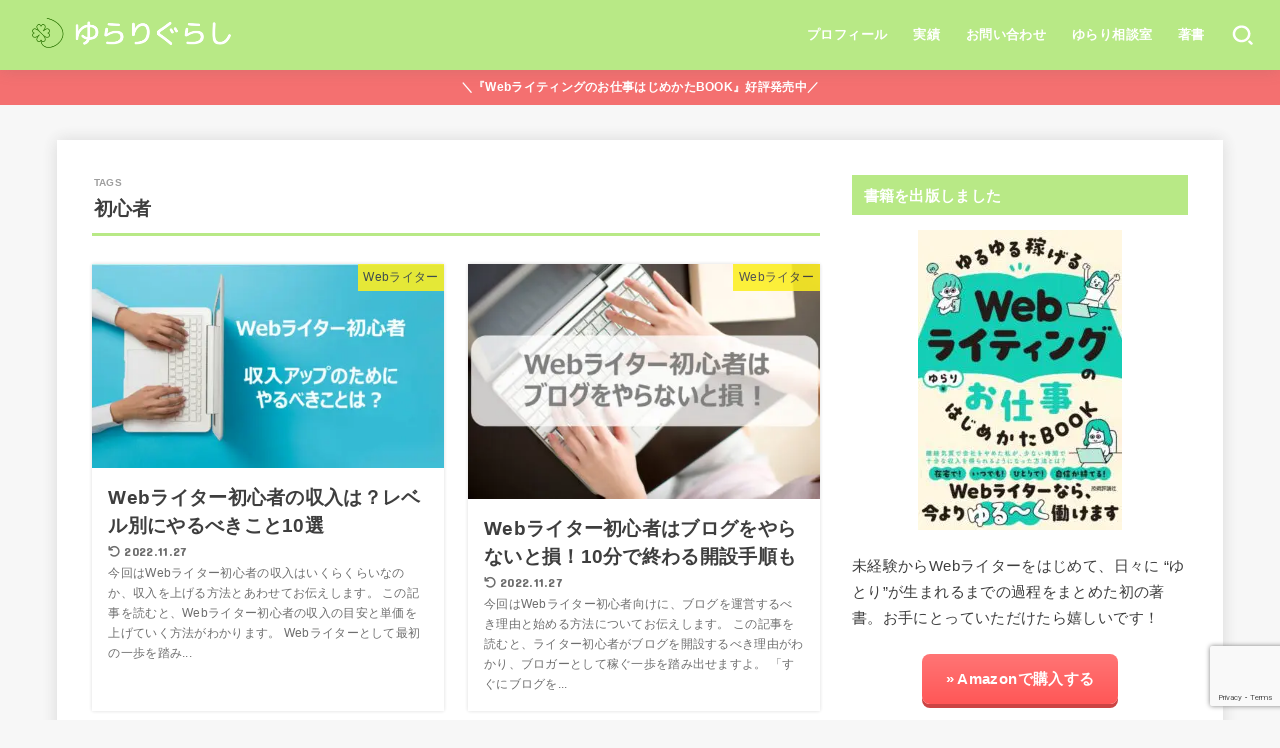

--- FILE ---
content_type: text/html; charset=utf-8
request_url: https://www.google.com/recaptcha/api2/anchor?ar=1&k=6LeCSM8eAAAAACG3yZvD6lAq4Hhq-NxGvJB7_VA2&co=aHR0cHM6Ly95dXJhcmlndXJhc2hpLmNvbTo0NDM.&hl=en&v=7gg7H51Q-naNfhmCP3_R47ho&size=invisible&anchor-ms=20000&execute-ms=15000&cb=4f95u2vgaur3
body_size: 48107
content:
<!DOCTYPE HTML><html dir="ltr" lang="en"><head><meta http-equiv="Content-Type" content="text/html; charset=UTF-8">
<meta http-equiv="X-UA-Compatible" content="IE=edge">
<title>reCAPTCHA</title>
<style type="text/css">
/* cyrillic-ext */
@font-face {
  font-family: 'Roboto';
  font-style: normal;
  font-weight: 400;
  font-stretch: 100%;
  src: url(//fonts.gstatic.com/s/roboto/v48/KFO7CnqEu92Fr1ME7kSn66aGLdTylUAMa3GUBHMdazTgWw.woff2) format('woff2');
  unicode-range: U+0460-052F, U+1C80-1C8A, U+20B4, U+2DE0-2DFF, U+A640-A69F, U+FE2E-FE2F;
}
/* cyrillic */
@font-face {
  font-family: 'Roboto';
  font-style: normal;
  font-weight: 400;
  font-stretch: 100%;
  src: url(//fonts.gstatic.com/s/roboto/v48/KFO7CnqEu92Fr1ME7kSn66aGLdTylUAMa3iUBHMdazTgWw.woff2) format('woff2');
  unicode-range: U+0301, U+0400-045F, U+0490-0491, U+04B0-04B1, U+2116;
}
/* greek-ext */
@font-face {
  font-family: 'Roboto';
  font-style: normal;
  font-weight: 400;
  font-stretch: 100%;
  src: url(//fonts.gstatic.com/s/roboto/v48/KFO7CnqEu92Fr1ME7kSn66aGLdTylUAMa3CUBHMdazTgWw.woff2) format('woff2');
  unicode-range: U+1F00-1FFF;
}
/* greek */
@font-face {
  font-family: 'Roboto';
  font-style: normal;
  font-weight: 400;
  font-stretch: 100%;
  src: url(//fonts.gstatic.com/s/roboto/v48/KFO7CnqEu92Fr1ME7kSn66aGLdTylUAMa3-UBHMdazTgWw.woff2) format('woff2');
  unicode-range: U+0370-0377, U+037A-037F, U+0384-038A, U+038C, U+038E-03A1, U+03A3-03FF;
}
/* math */
@font-face {
  font-family: 'Roboto';
  font-style: normal;
  font-weight: 400;
  font-stretch: 100%;
  src: url(//fonts.gstatic.com/s/roboto/v48/KFO7CnqEu92Fr1ME7kSn66aGLdTylUAMawCUBHMdazTgWw.woff2) format('woff2');
  unicode-range: U+0302-0303, U+0305, U+0307-0308, U+0310, U+0312, U+0315, U+031A, U+0326-0327, U+032C, U+032F-0330, U+0332-0333, U+0338, U+033A, U+0346, U+034D, U+0391-03A1, U+03A3-03A9, U+03B1-03C9, U+03D1, U+03D5-03D6, U+03F0-03F1, U+03F4-03F5, U+2016-2017, U+2034-2038, U+203C, U+2040, U+2043, U+2047, U+2050, U+2057, U+205F, U+2070-2071, U+2074-208E, U+2090-209C, U+20D0-20DC, U+20E1, U+20E5-20EF, U+2100-2112, U+2114-2115, U+2117-2121, U+2123-214F, U+2190, U+2192, U+2194-21AE, U+21B0-21E5, U+21F1-21F2, U+21F4-2211, U+2213-2214, U+2216-22FF, U+2308-230B, U+2310, U+2319, U+231C-2321, U+2336-237A, U+237C, U+2395, U+239B-23B7, U+23D0, U+23DC-23E1, U+2474-2475, U+25AF, U+25B3, U+25B7, U+25BD, U+25C1, U+25CA, U+25CC, U+25FB, U+266D-266F, U+27C0-27FF, U+2900-2AFF, U+2B0E-2B11, U+2B30-2B4C, U+2BFE, U+3030, U+FF5B, U+FF5D, U+1D400-1D7FF, U+1EE00-1EEFF;
}
/* symbols */
@font-face {
  font-family: 'Roboto';
  font-style: normal;
  font-weight: 400;
  font-stretch: 100%;
  src: url(//fonts.gstatic.com/s/roboto/v48/KFO7CnqEu92Fr1ME7kSn66aGLdTylUAMaxKUBHMdazTgWw.woff2) format('woff2');
  unicode-range: U+0001-000C, U+000E-001F, U+007F-009F, U+20DD-20E0, U+20E2-20E4, U+2150-218F, U+2190, U+2192, U+2194-2199, U+21AF, U+21E6-21F0, U+21F3, U+2218-2219, U+2299, U+22C4-22C6, U+2300-243F, U+2440-244A, U+2460-24FF, U+25A0-27BF, U+2800-28FF, U+2921-2922, U+2981, U+29BF, U+29EB, U+2B00-2BFF, U+4DC0-4DFF, U+FFF9-FFFB, U+10140-1018E, U+10190-1019C, U+101A0, U+101D0-101FD, U+102E0-102FB, U+10E60-10E7E, U+1D2C0-1D2D3, U+1D2E0-1D37F, U+1F000-1F0FF, U+1F100-1F1AD, U+1F1E6-1F1FF, U+1F30D-1F30F, U+1F315, U+1F31C, U+1F31E, U+1F320-1F32C, U+1F336, U+1F378, U+1F37D, U+1F382, U+1F393-1F39F, U+1F3A7-1F3A8, U+1F3AC-1F3AF, U+1F3C2, U+1F3C4-1F3C6, U+1F3CA-1F3CE, U+1F3D4-1F3E0, U+1F3ED, U+1F3F1-1F3F3, U+1F3F5-1F3F7, U+1F408, U+1F415, U+1F41F, U+1F426, U+1F43F, U+1F441-1F442, U+1F444, U+1F446-1F449, U+1F44C-1F44E, U+1F453, U+1F46A, U+1F47D, U+1F4A3, U+1F4B0, U+1F4B3, U+1F4B9, U+1F4BB, U+1F4BF, U+1F4C8-1F4CB, U+1F4D6, U+1F4DA, U+1F4DF, U+1F4E3-1F4E6, U+1F4EA-1F4ED, U+1F4F7, U+1F4F9-1F4FB, U+1F4FD-1F4FE, U+1F503, U+1F507-1F50B, U+1F50D, U+1F512-1F513, U+1F53E-1F54A, U+1F54F-1F5FA, U+1F610, U+1F650-1F67F, U+1F687, U+1F68D, U+1F691, U+1F694, U+1F698, U+1F6AD, U+1F6B2, U+1F6B9-1F6BA, U+1F6BC, U+1F6C6-1F6CF, U+1F6D3-1F6D7, U+1F6E0-1F6EA, U+1F6F0-1F6F3, U+1F6F7-1F6FC, U+1F700-1F7FF, U+1F800-1F80B, U+1F810-1F847, U+1F850-1F859, U+1F860-1F887, U+1F890-1F8AD, U+1F8B0-1F8BB, U+1F8C0-1F8C1, U+1F900-1F90B, U+1F93B, U+1F946, U+1F984, U+1F996, U+1F9E9, U+1FA00-1FA6F, U+1FA70-1FA7C, U+1FA80-1FA89, U+1FA8F-1FAC6, U+1FACE-1FADC, U+1FADF-1FAE9, U+1FAF0-1FAF8, U+1FB00-1FBFF;
}
/* vietnamese */
@font-face {
  font-family: 'Roboto';
  font-style: normal;
  font-weight: 400;
  font-stretch: 100%;
  src: url(//fonts.gstatic.com/s/roboto/v48/KFO7CnqEu92Fr1ME7kSn66aGLdTylUAMa3OUBHMdazTgWw.woff2) format('woff2');
  unicode-range: U+0102-0103, U+0110-0111, U+0128-0129, U+0168-0169, U+01A0-01A1, U+01AF-01B0, U+0300-0301, U+0303-0304, U+0308-0309, U+0323, U+0329, U+1EA0-1EF9, U+20AB;
}
/* latin-ext */
@font-face {
  font-family: 'Roboto';
  font-style: normal;
  font-weight: 400;
  font-stretch: 100%;
  src: url(//fonts.gstatic.com/s/roboto/v48/KFO7CnqEu92Fr1ME7kSn66aGLdTylUAMa3KUBHMdazTgWw.woff2) format('woff2');
  unicode-range: U+0100-02BA, U+02BD-02C5, U+02C7-02CC, U+02CE-02D7, U+02DD-02FF, U+0304, U+0308, U+0329, U+1D00-1DBF, U+1E00-1E9F, U+1EF2-1EFF, U+2020, U+20A0-20AB, U+20AD-20C0, U+2113, U+2C60-2C7F, U+A720-A7FF;
}
/* latin */
@font-face {
  font-family: 'Roboto';
  font-style: normal;
  font-weight: 400;
  font-stretch: 100%;
  src: url(//fonts.gstatic.com/s/roboto/v48/KFO7CnqEu92Fr1ME7kSn66aGLdTylUAMa3yUBHMdazQ.woff2) format('woff2');
  unicode-range: U+0000-00FF, U+0131, U+0152-0153, U+02BB-02BC, U+02C6, U+02DA, U+02DC, U+0304, U+0308, U+0329, U+2000-206F, U+20AC, U+2122, U+2191, U+2193, U+2212, U+2215, U+FEFF, U+FFFD;
}
/* cyrillic-ext */
@font-face {
  font-family: 'Roboto';
  font-style: normal;
  font-weight: 500;
  font-stretch: 100%;
  src: url(//fonts.gstatic.com/s/roboto/v48/KFO7CnqEu92Fr1ME7kSn66aGLdTylUAMa3GUBHMdazTgWw.woff2) format('woff2');
  unicode-range: U+0460-052F, U+1C80-1C8A, U+20B4, U+2DE0-2DFF, U+A640-A69F, U+FE2E-FE2F;
}
/* cyrillic */
@font-face {
  font-family: 'Roboto';
  font-style: normal;
  font-weight: 500;
  font-stretch: 100%;
  src: url(//fonts.gstatic.com/s/roboto/v48/KFO7CnqEu92Fr1ME7kSn66aGLdTylUAMa3iUBHMdazTgWw.woff2) format('woff2');
  unicode-range: U+0301, U+0400-045F, U+0490-0491, U+04B0-04B1, U+2116;
}
/* greek-ext */
@font-face {
  font-family: 'Roboto';
  font-style: normal;
  font-weight: 500;
  font-stretch: 100%;
  src: url(//fonts.gstatic.com/s/roboto/v48/KFO7CnqEu92Fr1ME7kSn66aGLdTylUAMa3CUBHMdazTgWw.woff2) format('woff2');
  unicode-range: U+1F00-1FFF;
}
/* greek */
@font-face {
  font-family: 'Roboto';
  font-style: normal;
  font-weight: 500;
  font-stretch: 100%;
  src: url(//fonts.gstatic.com/s/roboto/v48/KFO7CnqEu92Fr1ME7kSn66aGLdTylUAMa3-UBHMdazTgWw.woff2) format('woff2');
  unicode-range: U+0370-0377, U+037A-037F, U+0384-038A, U+038C, U+038E-03A1, U+03A3-03FF;
}
/* math */
@font-face {
  font-family: 'Roboto';
  font-style: normal;
  font-weight: 500;
  font-stretch: 100%;
  src: url(//fonts.gstatic.com/s/roboto/v48/KFO7CnqEu92Fr1ME7kSn66aGLdTylUAMawCUBHMdazTgWw.woff2) format('woff2');
  unicode-range: U+0302-0303, U+0305, U+0307-0308, U+0310, U+0312, U+0315, U+031A, U+0326-0327, U+032C, U+032F-0330, U+0332-0333, U+0338, U+033A, U+0346, U+034D, U+0391-03A1, U+03A3-03A9, U+03B1-03C9, U+03D1, U+03D5-03D6, U+03F0-03F1, U+03F4-03F5, U+2016-2017, U+2034-2038, U+203C, U+2040, U+2043, U+2047, U+2050, U+2057, U+205F, U+2070-2071, U+2074-208E, U+2090-209C, U+20D0-20DC, U+20E1, U+20E5-20EF, U+2100-2112, U+2114-2115, U+2117-2121, U+2123-214F, U+2190, U+2192, U+2194-21AE, U+21B0-21E5, U+21F1-21F2, U+21F4-2211, U+2213-2214, U+2216-22FF, U+2308-230B, U+2310, U+2319, U+231C-2321, U+2336-237A, U+237C, U+2395, U+239B-23B7, U+23D0, U+23DC-23E1, U+2474-2475, U+25AF, U+25B3, U+25B7, U+25BD, U+25C1, U+25CA, U+25CC, U+25FB, U+266D-266F, U+27C0-27FF, U+2900-2AFF, U+2B0E-2B11, U+2B30-2B4C, U+2BFE, U+3030, U+FF5B, U+FF5D, U+1D400-1D7FF, U+1EE00-1EEFF;
}
/* symbols */
@font-face {
  font-family: 'Roboto';
  font-style: normal;
  font-weight: 500;
  font-stretch: 100%;
  src: url(//fonts.gstatic.com/s/roboto/v48/KFO7CnqEu92Fr1ME7kSn66aGLdTylUAMaxKUBHMdazTgWw.woff2) format('woff2');
  unicode-range: U+0001-000C, U+000E-001F, U+007F-009F, U+20DD-20E0, U+20E2-20E4, U+2150-218F, U+2190, U+2192, U+2194-2199, U+21AF, U+21E6-21F0, U+21F3, U+2218-2219, U+2299, U+22C4-22C6, U+2300-243F, U+2440-244A, U+2460-24FF, U+25A0-27BF, U+2800-28FF, U+2921-2922, U+2981, U+29BF, U+29EB, U+2B00-2BFF, U+4DC0-4DFF, U+FFF9-FFFB, U+10140-1018E, U+10190-1019C, U+101A0, U+101D0-101FD, U+102E0-102FB, U+10E60-10E7E, U+1D2C0-1D2D3, U+1D2E0-1D37F, U+1F000-1F0FF, U+1F100-1F1AD, U+1F1E6-1F1FF, U+1F30D-1F30F, U+1F315, U+1F31C, U+1F31E, U+1F320-1F32C, U+1F336, U+1F378, U+1F37D, U+1F382, U+1F393-1F39F, U+1F3A7-1F3A8, U+1F3AC-1F3AF, U+1F3C2, U+1F3C4-1F3C6, U+1F3CA-1F3CE, U+1F3D4-1F3E0, U+1F3ED, U+1F3F1-1F3F3, U+1F3F5-1F3F7, U+1F408, U+1F415, U+1F41F, U+1F426, U+1F43F, U+1F441-1F442, U+1F444, U+1F446-1F449, U+1F44C-1F44E, U+1F453, U+1F46A, U+1F47D, U+1F4A3, U+1F4B0, U+1F4B3, U+1F4B9, U+1F4BB, U+1F4BF, U+1F4C8-1F4CB, U+1F4D6, U+1F4DA, U+1F4DF, U+1F4E3-1F4E6, U+1F4EA-1F4ED, U+1F4F7, U+1F4F9-1F4FB, U+1F4FD-1F4FE, U+1F503, U+1F507-1F50B, U+1F50D, U+1F512-1F513, U+1F53E-1F54A, U+1F54F-1F5FA, U+1F610, U+1F650-1F67F, U+1F687, U+1F68D, U+1F691, U+1F694, U+1F698, U+1F6AD, U+1F6B2, U+1F6B9-1F6BA, U+1F6BC, U+1F6C6-1F6CF, U+1F6D3-1F6D7, U+1F6E0-1F6EA, U+1F6F0-1F6F3, U+1F6F7-1F6FC, U+1F700-1F7FF, U+1F800-1F80B, U+1F810-1F847, U+1F850-1F859, U+1F860-1F887, U+1F890-1F8AD, U+1F8B0-1F8BB, U+1F8C0-1F8C1, U+1F900-1F90B, U+1F93B, U+1F946, U+1F984, U+1F996, U+1F9E9, U+1FA00-1FA6F, U+1FA70-1FA7C, U+1FA80-1FA89, U+1FA8F-1FAC6, U+1FACE-1FADC, U+1FADF-1FAE9, U+1FAF0-1FAF8, U+1FB00-1FBFF;
}
/* vietnamese */
@font-face {
  font-family: 'Roboto';
  font-style: normal;
  font-weight: 500;
  font-stretch: 100%;
  src: url(//fonts.gstatic.com/s/roboto/v48/KFO7CnqEu92Fr1ME7kSn66aGLdTylUAMa3OUBHMdazTgWw.woff2) format('woff2');
  unicode-range: U+0102-0103, U+0110-0111, U+0128-0129, U+0168-0169, U+01A0-01A1, U+01AF-01B0, U+0300-0301, U+0303-0304, U+0308-0309, U+0323, U+0329, U+1EA0-1EF9, U+20AB;
}
/* latin-ext */
@font-face {
  font-family: 'Roboto';
  font-style: normal;
  font-weight: 500;
  font-stretch: 100%;
  src: url(//fonts.gstatic.com/s/roboto/v48/KFO7CnqEu92Fr1ME7kSn66aGLdTylUAMa3KUBHMdazTgWw.woff2) format('woff2');
  unicode-range: U+0100-02BA, U+02BD-02C5, U+02C7-02CC, U+02CE-02D7, U+02DD-02FF, U+0304, U+0308, U+0329, U+1D00-1DBF, U+1E00-1E9F, U+1EF2-1EFF, U+2020, U+20A0-20AB, U+20AD-20C0, U+2113, U+2C60-2C7F, U+A720-A7FF;
}
/* latin */
@font-face {
  font-family: 'Roboto';
  font-style: normal;
  font-weight: 500;
  font-stretch: 100%;
  src: url(//fonts.gstatic.com/s/roboto/v48/KFO7CnqEu92Fr1ME7kSn66aGLdTylUAMa3yUBHMdazQ.woff2) format('woff2');
  unicode-range: U+0000-00FF, U+0131, U+0152-0153, U+02BB-02BC, U+02C6, U+02DA, U+02DC, U+0304, U+0308, U+0329, U+2000-206F, U+20AC, U+2122, U+2191, U+2193, U+2212, U+2215, U+FEFF, U+FFFD;
}
/* cyrillic-ext */
@font-face {
  font-family: 'Roboto';
  font-style: normal;
  font-weight: 900;
  font-stretch: 100%;
  src: url(//fonts.gstatic.com/s/roboto/v48/KFO7CnqEu92Fr1ME7kSn66aGLdTylUAMa3GUBHMdazTgWw.woff2) format('woff2');
  unicode-range: U+0460-052F, U+1C80-1C8A, U+20B4, U+2DE0-2DFF, U+A640-A69F, U+FE2E-FE2F;
}
/* cyrillic */
@font-face {
  font-family: 'Roboto';
  font-style: normal;
  font-weight: 900;
  font-stretch: 100%;
  src: url(//fonts.gstatic.com/s/roboto/v48/KFO7CnqEu92Fr1ME7kSn66aGLdTylUAMa3iUBHMdazTgWw.woff2) format('woff2');
  unicode-range: U+0301, U+0400-045F, U+0490-0491, U+04B0-04B1, U+2116;
}
/* greek-ext */
@font-face {
  font-family: 'Roboto';
  font-style: normal;
  font-weight: 900;
  font-stretch: 100%;
  src: url(//fonts.gstatic.com/s/roboto/v48/KFO7CnqEu92Fr1ME7kSn66aGLdTylUAMa3CUBHMdazTgWw.woff2) format('woff2');
  unicode-range: U+1F00-1FFF;
}
/* greek */
@font-face {
  font-family: 'Roboto';
  font-style: normal;
  font-weight: 900;
  font-stretch: 100%;
  src: url(//fonts.gstatic.com/s/roboto/v48/KFO7CnqEu92Fr1ME7kSn66aGLdTylUAMa3-UBHMdazTgWw.woff2) format('woff2');
  unicode-range: U+0370-0377, U+037A-037F, U+0384-038A, U+038C, U+038E-03A1, U+03A3-03FF;
}
/* math */
@font-face {
  font-family: 'Roboto';
  font-style: normal;
  font-weight: 900;
  font-stretch: 100%;
  src: url(//fonts.gstatic.com/s/roboto/v48/KFO7CnqEu92Fr1ME7kSn66aGLdTylUAMawCUBHMdazTgWw.woff2) format('woff2');
  unicode-range: U+0302-0303, U+0305, U+0307-0308, U+0310, U+0312, U+0315, U+031A, U+0326-0327, U+032C, U+032F-0330, U+0332-0333, U+0338, U+033A, U+0346, U+034D, U+0391-03A1, U+03A3-03A9, U+03B1-03C9, U+03D1, U+03D5-03D6, U+03F0-03F1, U+03F4-03F5, U+2016-2017, U+2034-2038, U+203C, U+2040, U+2043, U+2047, U+2050, U+2057, U+205F, U+2070-2071, U+2074-208E, U+2090-209C, U+20D0-20DC, U+20E1, U+20E5-20EF, U+2100-2112, U+2114-2115, U+2117-2121, U+2123-214F, U+2190, U+2192, U+2194-21AE, U+21B0-21E5, U+21F1-21F2, U+21F4-2211, U+2213-2214, U+2216-22FF, U+2308-230B, U+2310, U+2319, U+231C-2321, U+2336-237A, U+237C, U+2395, U+239B-23B7, U+23D0, U+23DC-23E1, U+2474-2475, U+25AF, U+25B3, U+25B7, U+25BD, U+25C1, U+25CA, U+25CC, U+25FB, U+266D-266F, U+27C0-27FF, U+2900-2AFF, U+2B0E-2B11, U+2B30-2B4C, U+2BFE, U+3030, U+FF5B, U+FF5D, U+1D400-1D7FF, U+1EE00-1EEFF;
}
/* symbols */
@font-face {
  font-family: 'Roboto';
  font-style: normal;
  font-weight: 900;
  font-stretch: 100%;
  src: url(//fonts.gstatic.com/s/roboto/v48/KFO7CnqEu92Fr1ME7kSn66aGLdTylUAMaxKUBHMdazTgWw.woff2) format('woff2');
  unicode-range: U+0001-000C, U+000E-001F, U+007F-009F, U+20DD-20E0, U+20E2-20E4, U+2150-218F, U+2190, U+2192, U+2194-2199, U+21AF, U+21E6-21F0, U+21F3, U+2218-2219, U+2299, U+22C4-22C6, U+2300-243F, U+2440-244A, U+2460-24FF, U+25A0-27BF, U+2800-28FF, U+2921-2922, U+2981, U+29BF, U+29EB, U+2B00-2BFF, U+4DC0-4DFF, U+FFF9-FFFB, U+10140-1018E, U+10190-1019C, U+101A0, U+101D0-101FD, U+102E0-102FB, U+10E60-10E7E, U+1D2C0-1D2D3, U+1D2E0-1D37F, U+1F000-1F0FF, U+1F100-1F1AD, U+1F1E6-1F1FF, U+1F30D-1F30F, U+1F315, U+1F31C, U+1F31E, U+1F320-1F32C, U+1F336, U+1F378, U+1F37D, U+1F382, U+1F393-1F39F, U+1F3A7-1F3A8, U+1F3AC-1F3AF, U+1F3C2, U+1F3C4-1F3C6, U+1F3CA-1F3CE, U+1F3D4-1F3E0, U+1F3ED, U+1F3F1-1F3F3, U+1F3F5-1F3F7, U+1F408, U+1F415, U+1F41F, U+1F426, U+1F43F, U+1F441-1F442, U+1F444, U+1F446-1F449, U+1F44C-1F44E, U+1F453, U+1F46A, U+1F47D, U+1F4A3, U+1F4B0, U+1F4B3, U+1F4B9, U+1F4BB, U+1F4BF, U+1F4C8-1F4CB, U+1F4D6, U+1F4DA, U+1F4DF, U+1F4E3-1F4E6, U+1F4EA-1F4ED, U+1F4F7, U+1F4F9-1F4FB, U+1F4FD-1F4FE, U+1F503, U+1F507-1F50B, U+1F50D, U+1F512-1F513, U+1F53E-1F54A, U+1F54F-1F5FA, U+1F610, U+1F650-1F67F, U+1F687, U+1F68D, U+1F691, U+1F694, U+1F698, U+1F6AD, U+1F6B2, U+1F6B9-1F6BA, U+1F6BC, U+1F6C6-1F6CF, U+1F6D3-1F6D7, U+1F6E0-1F6EA, U+1F6F0-1F6F3, U+1F6F7-1F6FC, U+1F700-1F7FF, U+1F800-1F80B, U+1F810-1F847, U+1F850-1F859, U+1F860-1F887, U+1F890-1F8AD, U+1F8B0-1F8BB, U+1F8C0-1F8C1, U+1F900-1F90B, U+1F93B, U+1F946, U+1F984, U+1F996, U+1F9E9, U+1FA00-1FA6F, U+1FA70-1FA7C, U+1FA80-1FA89, U+1FA8F-1FAC6, U+1FACE-1FADC, U+1FADF-1FAE9, U+1FAF0-1FAF8, U+1FB00-1FBFF;
}
/* vietnamese */
@font-face {
  font-family: 'Roboto';
  font-style: normal;
  font-weight: 900;
  font-stretch: 100%;
  src: url(//fonts.gstatic.com/s/roboto/v48/KFO7CnqEu92Fr1ME7kSn66aGLdTylUAMa3OUBHMdazTgWw.woff2) format('woff2');
  unicode-range: U+0102-0103, U+0110-0111, U+0128-0129, U+0168-0169, U+01A0-01A1, U+01AF-01B0, U+0300-0301, U+0303-0304, U+0308-0309, U+0323, U+0329, U+1EA0-1EF9, U+20AB;
}
/* latin-ext */
@font-face {
  font-family: 'Roboto';
  font-style: normal;
  font-weight: 900;
  font-stretch: 100%;
  src: url(//fonts.gstatic.com/s/roboto/v48/KFO7CnqEu92Fr1ME7kSn66aGLdTylUAMa3KUBHMdazTgWw.woff2) format('woff2');
  unicode-range: U+0100-02BA, U+02BD-02C5, U+02C7-02CC, U+02CE-02D7, U+02DD-02FF, U+0304, U+0308, U+0329, U+1D00-1DBF, U+1E00-1E9F, U+1EF2-1EFF, U+2020, U+20A0-20AB, U+20AD-20C0, U+2113, U+2C60-2C7F, U+A720-A7FF;
}
/* latin */
@font-face {
  font-family: 'Roboto';
  font-style: normal;
  font-weight: 900;
  font-stretch: 100%;
  src: url(//fonts.gstatic.com/s/roboto/v48/KFO7CnqEu92Fr1ME7kSn66aGLdTylUAMa3yUBHMdazQ.woff2) format('woff2');
  unicode-range: U+0000-00FF, U+0131, U+0152-0153, U+02BB-02BC, U+02C6, U+02DA, U+02DC, U+0304, U+0308, U+0329, U+2000-206F, U+20AC, U+2122, U+2191, U+2193, U+2212, U+2215, U+FEFF, U+FFFD;
}

</style>
<link rel="stylesheet" type="text/css" href="https://www.gstatic.com/recaptcha/releases/7gg7H51Q-naNfhmCP3_R47ho/styles__ltr.css">
<script nonce="G8ZKROtzW8v_QoNNeFI-ZQ" type="text/javascript">window['__recaptcha_api'] = 'https://www.google.com/recaptcha/api2/';</script>
<script type="text/javascript" src="https://www.gstatic.com/recaptcha/releases/7gg7H51Q-naNfhmCP3_R47ho/recaptcha__en.js" nonce="G8ZKROtzW8v_QoNNeFI-ZQ">
      
    </script></head>
<body><div id="rc-anchor-alert" class="rc-anchor-alert"></div>
<input type="hidden" id="recaptcha-token" value="[base64]">
<script type="text/javascript" nonce="G8ZKROtzW8v_QoNNeFI-ZQ">
      recaptcha.anchor.Main.init("[\x22ainput\x22,[\x22bgdata\x22,\x22\x22,\[base64]/[base64]/[base64]/[base64]/[base64]/[base64]/[base64]/[base64]/[base64]/[base64]\\u003d\x22,\[base64]\\u003d\x22,\x22w4Y5wrfCtlHCksKlGMO8w53DrSQZwqFYwohTwpNCwrLDh1zDv3rCs3VPw6zCrsOhwpnDmW3CkMOlw7XDrHvCjRLCsh3DksOLZnLDnhLDn8Ouwo/ClcKfCsK1S8KDJMODEcOXw5rCmcOYwq7Crl4tFAAdQktMasKLIMOJw6rDo8OMwoRfwqPDu1YpNcKvYTJHHsO/TkZtw7gtwqEYIsKMdMOOIMKHesOJCcK+w583Um/DvcOLw6E/[base64]/CoR06UsKGHcOzQcK2w7/DiEp0JkXCksOlwqUew6YpwrTCncKCwpVAf0gmJ8KVZMKGwo96w55Owo0wVMKiwptKw6tYwroJw7vDrcOuNcO/UD5Sw5zCp8KrM8O2LyHCk8O8w6nDkcKcwqQma8KZworCrh7DjMKpw5/DpMOMX8OewpPCssO4EsKbwo/Dp8OzQsOUwqliH8KqworCgcOQUcOCBcOKFjPDp0M6w45+w5TCqcKYF8Ktw5PDqVhywqrCosK5wp93eDvCv8OEbcK4wpDCtmnCvyc/woUiwpEQw49vGyHClHUtwpjCscKBScKmBmDCp8Kuwrs5w7nDmzRLwohoIgbCilnCgDZGwpEBwrxzw5ZHYEPCl8Kgw6MFTgxsdVQAblRrdsOEdxISw5NZw4/CucO9wpZyAGNkw5kHLB1PwovDq8OKDVTCgV1QCsKycUpoccOhw5TDmcOswoITFMKMRGYjFsKmeMOfwogbasKbRx7Co8KdwrTDgcOwJ8O5dj7Dm8Kmw7PCmyXDscKPw71hw4o/woHDmsKfw749LD83eMKfw54Vw6/ClAMDwoQ4Q8OLw78YwqwkBsOUWcK5w5zDoMKWUcK2wrABw7fDu8K9Mi8jL8K5FSjCj8O8wqJ1w55Fwpgkwq7DrsOGQcKXw5DCncKbwq0xVk7DkcKNw4DCu8KMFBRWw7DDocK3PUHCrMOFwobDvcOpw5LCgsOuw401w7/ClcKCaMOqf8OSOR3DiV3CtMK1XiHCv8OiwpPDo8OlL1MTCXoew7t3wpBVw4JEwpBLBEbCinDDnhvCnn0jbMO/DCgAwp81wpPDtQjCt8O4wo1MUsK3aTLDgxfCocKyS1zCiFvCqxU/[base64]/[base64]/DkHXDvGnChsOjwq/DvgLDrMK1YsO2aCrDtMOCacKwD210dsK5O8Opw4fDicKrV8Kpwq7DqcKDZcOfw7tZw4HDicOWw4d2EnzCrMOSw5R4aMO0YGrDlcOTEyDCiD0ue8OSK3/Duz4RCcK+McOBY8KLfVcneTQ1w6DDj3ITwpE1BsO3w5DDl8ONwqxGw5RNwpjCoMOfDsKTw5pNQF3DvsOXDsKDwpUfw74EwpXDn8OIwodIwo/Dq8Kuwr53wpbDq8OswrLCjsKjwqhtEkLCicKZOsOjw6fDoF4zw7HCkUZzwq0xw40uccK/w7Amwq9Dwq7CrE1Ywq7CtcKCN2TCmkpROQxXw5VJAMO/[base64]/CkcKiBGPDuHVwU8Oswo/CuEdwUi14bU9aQcORwq5rAjUpJFRMw7E+w7YNwp1KPcKHw4sOJsOTwqErwrnDgMOSJVskFSfCizZqw6jCtMKlE2ogwrVeFsOuw7LCoUXDjzMCw4kvOcOdIMKkCwDDhC/Du8OLwpzDr8KbVCIMcVhlw6FEw4o0w63DicO7KWLCsMKuw4lbDSJlw7RIw67CiMOfw5MWIcOHwrPDtgfCjwBrKMOOwo5LPMKMR2bDu8KuwoVYwozClsKXYR/Dh8OMwpofw7otw4jChSYRf8KBNQhxAmjCgcK0NjMlwp7CiMKqJMOPw7/CigwIJcKcJcKEw5HCvlsgekrCpRBPWMKmMcO0w41uJFrCqMObDgVNDwZrYD9BNMOJF3rDgx/DlkQJwrLDkXh/w7tkw77CkXXDmnROG2LCv8O4RnPClm8Pw4nDswTCq8OlU8KFCwxSw4rDvGHDoXxGwpLCicOtBMO1CcODwpbDqcOTQm9Max7Ci8K5RGjDrcKOSsKfDsKsEDvCrmQiw5HCgCHCglzCogEEwrvDr8KBwpDDmmpGR8KYw5wmNCQjwpxMw5oGKsOEw54Rwq0mL11/wr0DTsOGw53DgMO3wrA2bMO+wq3DgsOCwpomHyfCg8KcRcKzQBrDrQI+wo3DmzzCuwh6wrTCqcK5FcOLJgnCmMOpwqEHKMOtw4nDqykCwo85P8KNbsOBw6HCn8O6bcKCwpx8TsOGJsOlLnV+wqbCvBDCqBjDoCzDgV/ClSNvVG8EemcswqbDvsO6w69iWMKQOsKUw6XDsVfDosKCwqV0QsKmIW9Vw78Pw74pNMO0Kw0/wrctEsKAbMO5XCLCr2RiT8OeLH/[base64]/DvFIMwqkXw4hHcnw2cMKuwqZlw6lXDsKdw5gca8KKEsKAazfDiMOTQxFiw5TCmcOFWDIfFRDDvcOww5JPDC8dw74IwrPDnMKDTcOkw6sZw6DDpXrClMKJwrLDpcOHWsO/RMOHw7LCmcO/bsKgN8O0wrLDqGPDv0HCqF8LHCrDpMO8wobDkzXCg8Ocwoxcw6PCjE8Hw7/[base64]/T8OdwoUiwoXDicKTw6s2w6HDtmDCi8Oswp0yw4/[base64]/ClGnDpF/Do8Kewp9xaXvCjcOpME8qw7ccwrphwqvCkMKGWh8/wqPCo8Kww5IfanzDusORw5rChlpLw7PDk8KsGR9yU8OJPcODw6XCiR/DpsOcw4LCqcOwPsOQQMKmKMOow7vCrkfDhmJCw5HCinxWLR9bwpIDRUkJwqTDkUjDmsKEJ8OXasKWWcOVwqzCj8KGVMOsw6LChsORZMOhw5zDtcKpDh7DhwvDs1nDiElaXFdHwpDDjwnDp8OCw7DCi8K2wqZhJ8OQwr09OSdEw613w4BYw6TDmUEJwrnClBVSIsO5wo/CqsOFVQ/CksOsFMOsOsKPDjA3al7CjMK3WMKBwoRVw6LClR4+wrczw4zDgsKVb2EQTzEEwp/DjgbCvGXCnXLDh8O8N8Klw7fDoADDu8KyYxjDuzRxw7Q5a8Oywr/DnsKaBcOEwqXDu8KyLyPDnTrCtgPDp33DkBR1w5gnR8O+TsKiw6EIRMKfw6/CicKhw7wVIF7DksOeBWplJ8OPIcOBVj7Cm0/CqcOQw7wpKkLCgi1BwoY8O8OhbHlbwpDCg8OgeMKhwpnCvSVZVMKKVGlGRcKPTGPDi8KdRinDpMKDwo0ebsKlwrHCpsOxNz1UU2bDvwppS8ODMy3CtMO9w6bDlcOFFcKzwplmSsKUXsK3fEEwJhLDnAYcw6MBwrrDp8O3AcODS8O/WlpeIALDvw4ewrfCj0XDnAtnWW8bw559WMKXw6l/ZgTClsOefMOjS8KcY8KlfFV+WDjDvU/Dh8OGR8KlfsOUw5rCvRPCs8KsTjMzDUvCgcKoYgkKZXkQIMKKw5TDkgjCgh7DhxQrwrQHwrzDpi3Cjy5fWcOUw7jDlmvDm8KCCx/Ctg9CwrDDiMOxwptHwoBrXcOHwoHCjcO3YCUOcAnCkTMcwq8fwp4HKcKTw5XCtMOIw5Yuw4IDeAswT2PCr8K7JB/Dg8K+UMKdVT/CpMKfw5DDksKNHsOnwqQvaSYUwofDpsOvG3nCuMOiw4bCo8OOwp5QE8KyZGINHUBoIsOmd8K/RcO/[base64]/DsOIScOow6zCo3tMw6piw486L8OhwoTCgzzChsKEAcO+eMKEwqrDkVfCsDFowonCvMO2w7oewqtOw7bCtMOPQA/Dgkd5HUnDsBvDmRHCrw1JfQTCmMOFd04jwo7DmnDDqMO1WMK3MDIoe8OFX8KFw53CvVXCiMOaMMOAw7rCgcKpw7VEKHbClcKvw5lzw53Dg8OHPcKuX8KzwqPDtcOcwp0sZMOEbcK9ecOAwr46w699WGBZRxnCpcKIJWbDqsOSw7xiw5/[base64]/fcOgwrpfC8KDwqPChW/DrlbCrMKFwqN6YnsEw7p6U8KQc2UlwrE3EcKLwqLDsmZDEcKxXcKSVsKCFcOSHhHDjx7DocKbYcK/LnBpw5JTejzDv8KEwpEpTsK2M8Knw47DmDLCug3DlhVFFMK8GMKWwqXDilDCnChJdSXDqDI2w6drw5VHw7fDqkzDqcOeCCLDuMKMwqdWPMOowpvDtkbDvcKWw6RQwpdYY8KCesO5M8K9dcKXHcO+dkDCkUjCg8Kmw5jDpibDtxQ/w4crGFLDssK3w6PDkcOjSm3DjALDpsKow4bCnkItRcOvw49Pw43DswTDgsKPwqIIwp8CbXvDjQAsdxvDqcO5b8OYC8KMwq/[base64]/[base64]/Ci0rDkMK7woPDlS03XkELw7XDj8KyMXsowqJNDC1/WgjDjVEAwo3CisKpQ2w0GF01w4XDvlLCmiXDkMODw4PDgShyw7dWwoAjF8Olw6fDjF1Aw6INXVs5w7g0FMO3PzzDqRsiw4AQw7/CnnhPGz1QwpwtNMOwMiduKsKIc8KLFFUUw73DpcK7wrtcAk3DkRrCsEnDrXdhEBnCtS/CjcK+B8O5wq4ib2c6w6QBEzHCoC9nfwsCBCJtQSM1wrdvw6pZw4ksK8KTJsOId2nChA4FMw/CvcOYwrbDksKVwpFhdsOoORjCt1/DqFRUwqN8UsKvVgdywqsOwp3DmMKhwp9YahIlw79uHmfDk8KoSikPZ1Z6UUh4ahV2wqUpwo/CrQpvw4U3w5kUwoErw5Q3w5kawo86woDDrifCvTNMw7DDmGFxFjgwAn8hwrVCLkchfkXCo8O/w6nDrlzDrmnCkynCpyJrVGNdJsKXwrfDhmNEYMOKwqBdwqTDgcKAw61qwqAfHcOWX8OpPCXCqMOFw4FcdsKiw6ZIwqTCjSnDqMKlARXCrFQ0aFTCoMOqesKqw4cXwoTDjMOdw43CgcK5HsOEw4Ndw7PCtC/CoMOKwo7DtcKJwqxxwpJgZHMSwoolN8OwN8O/wqQ4w5vCv8OJw5EGATXCmMOtw4rCtxnDhMKkF8Oww7/DgcKtw5HChcKpwq3CnB5EeBtnH8KsMhLDpAbCqHcyUGU5QcO8w5jDscK5Z8Krw70xFsOGIcKDwr0hwq4ueMKDw6klwoDChUIOAk1ewo/DrnnDpcKkZm/CqMKow6JrwrXCqlzCnjgww7wVLsKWwqEGwqkzc2nCssK+wq50wqDDjnrCtF5fRQLDqMOdATwAwr9gwpdMZxzDgDPCucOKw6syw5/CnEoDw4F1wplbByTCicKuwqFbwp9Jw5MJw5pTw4I9wrMgcFxnwoXChF7DvMKtw4DCvWskAsO1w5/DicOubExNDCLCkcKgZDPDn8OQbMOtwpzDuR9/[base64]/[base64]/DmGLCuTEHw4MIw7vDoMOfw5rCrcKJw63ConnCr8KoXlfDvMOBfsK/[base64]/PMOvwq17RMOvw6PDpsK8wp94b0EcwozCiMOiYhJQYjvCiFAvaMObfcKgHEFPw4LDgRzDpcKIbMO3HsKfH8OUbMK4ecO1wqFxwqN6PDDDjwA/FE3DiA3DjlIPwpJvH3NIZRtZF1LCoMOOccO7IcOCw7nDuy/DuD7DssOgw5rDjFATwpPCisO1wpVdFMK6QsOJwo3CkgrCqjbDtjkiTsKLQAjDhUthRMK6w78Qw5xgS8KMZDwCw5zCvCtLfF8twoLDt8OEFTHChsKMwrbDs8OvwpAVXn4+wprCosKkwoJFPcK3wr3DosKKGcO4w4HCu8Kyw7DDr1sbbcKkwpR/wqVJAsKbw5rCkcKYE3HCkcO3QX7ChsKTPm3DmMKywoPChE7DliPCqsOHwq9Mw4zCt8OUCzrDtBrCjSHDp8OrwpjDvzHDgnUNw74WCcOSfMOmw43DlTrDqB7DjCTDvhZsIHVRwq5cwqPClxg8YsOSM8OFw6lCZy8qw6BBVlXDhi7CpsO/w4/Dp8KowoAHwqdPw5JxUMOJwqMpwq3DucOZw58Gw63CpcKycMOCW8OmLcORMgYFwrMow7h7JcOmwoQ5RDTDgsK8Y8KLZAnDmMOPwpLDlybDrcK3w74zwoc0woEuw7TClgMACsKhXHxnOsKWw7xRJjAYwo3ChkzCjwVzwqHChmPCrA/[base64]/Dl8OvQsOnWsOaw5HCksOAOlYBwrzCqsKMOMOEM8Kkwq7Cq8O5w4R0aVgwbMO6dhZyHAAjw7jCuMKDdlFvZX1QJ8KkwpNWw7Btw5gtwpUcw6zCrlkvC8OFw5cEWsO/[base64]/w7M5w5kswp/DpgAGwobDqMOcw794wojDlMKfw7JIe8OBwojDswkjZMKaHMOWGyU3w4JbbRPDsMKUR8K9w5I7a8KtW1nDqWzDs8K5woPCvcK8wqR/AMKkDMO5worDiMOBw6h8w7vCuzTCu8O+w7w1CHUQNBwqw5TDtsK9bcKdacKrMW/CsD7CgMKgw54nwq0cAcOOXTlLw4fCrMO2cX5oZAbCtsKbCiXDuE5WZcO5HcKHWgMIwqzDtMOrw6/[base64]/Dv340UypNZMKpNcK/B2bDjy8Fw4YCOnfCucK9w5jDkMO5fidZw7vDk01kdQXCnsKlwojDsMOMw6HDlsKrw7LCgsOgwrlXMDPCncKtaGAcDcK/w4Yiw53ChMOfw6TDmRXDjMKAwoTDpMKxwpwBasKIBHLDk8O2Z8KiXsOTw5bDlDxwwqViwrURUMK8KR/DnMKUw73CnSfDpcOOwqDCr8OwSk9xw47CpMK2w6vDuElgw4t1WcKzw6YlAsOUwotwwrZpA39aIlnDkTBqf1tPw4NRwrLDtsKLwoTDmQ5vwrROwr8VYlEqwoTDlMOcc8OqcsKdX8KVclM4wotZw5/Dmh3DsQLCqGccL8KcwoZZAsOBwrZawovDmlPDiDkYwoDDs8Kbw7zCqMOWJMOhwoLClcK/[base64]/[base64]/V8OlbsKYwrELwo3CksO1w6LCn8O9w6U4DMK3wrcQCcKDw6jCoRjCicOSwo3Cn39Cw57ChWXCnxHCrsOfVBzDqnBgw6/ChTMmw43DkMKNw5/DvhnDu8OVw690worDghLCicK4N0cFw6jDkRHDp8OzJsKvI8OhaiHDrl8ycMKEfMK2JDrCtMKdwpN0WiHDqB9wGsKCw4nDpMKxJ8OKAcK4PcKcw6PChE/DngjCoMKlfsKdw5FhwoXDmU1ga3PCvEjDpXYMZF0yw5/DtETCusK5Nz3DgcO4ZsKTFsO/X2nDj8O5wqPCqMKWUGHCsE3Do2Qrw7nDvsKWwoPCrMOiwpFQQRXCncKMwp1bDMOhw67DpzbDpsOewrrDgRZwUMOdwqo+C8Ktwp3CiH5RNHfDom4cw7fDkMK/[base64]/DksOvQQ7DkUjCpQXDsMKfUSY2wqTDhMOGUjTDs8KpbsKqwow9XcOZw6k3ZXNTRxQOwqHChMOuYcKNwrDDk8OaXcKfw6lsD8KCFQjChUXDvmfCoMKqwonCoig2w5ZiSMKUbMKBTcKaQ8O3dw/CmcOcwos6KDPCvCxKw4jCo3BVw4xDWFlPw40tw5pmw6PCnsKZQcKPVTVUw5E7FMKiwr3CmMO4NVfCt2JNw5UFw5zDscOtNV7DtsO4V3bDr8KEwrzCg8Knw5zCiMKGFsOsAFzDncK9LsKmwqgefgPDi8OMwo06ZsKbwqzDtyEXY8OOdMKgwr/[base64]/wpfDlsOREw3CunbDnMOARcOdWgjCpMK/wp/Dt8OcHGfDtkQcw6Qww4nCkEBRwpAXXgDDkcOcL8OfwofCrxg+wqUcADrCjnTCuQwBH8OhLBvDmQ/DhFbCiMO/cMKhUxzDucOLGwY1ccKxWWXChsKmcMOGQ8Ouw7ZGRSXDpMKfGcOQN8OPwq3Dq8KiwpjDrHHCsxgVMsOBSE/DmMKSwoMkwo/[base64]/[base64]/w6DCvsOOa8KUVMKIwrwAaVjDtVgWMMKZw4sFwr7Dk8ODQsOlwr3DsHkcR0LDssOew4jCmTnChsOPYcOGAcOhbw/DrcOxw53DmcONwoLDisKnKSTDljBlwoETZMKlI8OVSgfCowcFfToowp/[base64]/w7s8w5QuJDzDn8O/woY2e8Ogw5rDlxADbMKYwrnDn1Z1woxNCsOnfC3CiVTCv8Osw55Bw5/CrcKgwqnCncK0b2rDrMKYw6sMLsO0w5zDqXMmwoYaEzIkwo9ww4/Cn8KpRBErw6sww7jDmMK/[base64]/CklzCgcO2Yx1RJ8KCw7vCqicoYyHCh1rDt3gRwo/DsMKjOSLDmkNtCsOewoDCr3/DjcOzw4QfwrF5dXc+YSN1w5TCusOUwrprOj/DqUDDvMKzw6fCinXCrsOWHiHDl8KSAsKNV8K8w7jCpwvCt8Kqw4HCvyPDqMOSw4TCq8OSw7VVw7MQScOwbSPCvcOGwpXDlHjCrcKYwrvDvyAUIMOKwq/DoyvClm/CgcKDDEnDvgnCnsOIc07ClkA2QMKYworDpi8xd1LDt8Knw74afnIxw4DDvx7DkWZXVQZgw7HCiS8FbFhHCTrCtXFdw6LDng/ChjLDlcKtwqbDi3UgwpxzYsOqwpHDtsK4wpfDg3MKw6t9w7zDhMKZB0YuwqLDi8OewonCswPCisO9ARptwq9gERwVw4nDoksSw7hAw6MEXcKbdXERwo1+IcOyw7UPHcKKwp/DisObwpIfw4HCjsOLXcKZw5TDu8OVBMOPTcKJwoQXwoPDnmFKF3HDlBMPRyrDv8K3wqnDsMOewq7Cn8OawqbCgVNjw7rDgcK6w7jDsDltc8OYZz45XDXDmB/DrULCo8Kdc8O4QzkVE8OmwphBCsKVdsONw60jQMOLw4TDsMKRwqUiT2sheXp+wpbDiAcXHcKFZ2XDh8OcTE3DiSnDhsOtw7kgwqXClcOkwrZcKcKFw6MiwovCtXjCm8O2wosbbMOoYx/DpMOYShxTwqRIR3bDpMK+w57DqcO4wqkvdcKgGAUlw6AOwq83w4PDj2ZbLMO/w43CpsO7w43Cs8KuwqXDqCoTwqTCqMO/w7p/C8KgwpBgw5DDrGLCisKyworDtkkaw5l4wo3CviTCt8KkwqdEecOKwr3DocOGRAHCkjxkwpXCvklzWcOAw5A+dkXDrMKxUmDCksOaDcKUG8OqQ8KwO17Cl8O+wp/[base64]/DusO5wowsKEDDu8OcwoceUSN7w44kw6l3D8K/aBTCn8O7wpnCv1s9TMOuwpEhwoI/dMKJZcO6wo1nDE4lB8KgwrDDsivCjCASwqF2w47ChMKyw7ZERWnCskliw5UgwqfDncO7aF4cw6vDhnYbCCMJw5nDgsKnTMOCw47CvMOhwo/Dv8K/woYRwp5hHVxhR8OWwoHDsQcVw6DDpMKjT8Kyw6jDoMKmwq7DgsO3wpXDqcKGwrnCrRXDi0vCl8Kcwo9fVMKgwpkPCn/CjipcODvDgsOtasKORMOpw7TDpBlkWsOsCWjDssKsR8OXwolyw4dewopkIMKrwq19UsOjehtIwoNTw5TDmx3Dj0EsAVzCjEPDnytDwrkrwqDDlCQqwq7CmMKVwrMDVG3Cv3rDhcOWAUHDicOZwqwbCMOqwrjCn2MYw7MKw6TClMO1w5Rdw5MUMwrDiC4/wpB4w6vDj8KGHDjChzYCK0bCpsOrwootw6DClzfDlMO1w7vCrMKGJloHwq9Fw7cZEcO6BsK7w47CvcOQwobCsMOJw5Ydel/CqFNKL0hmwrp7KsKxw7hIwqJmw53DocK0QMOsKhfCkljDqkzDu8O3TQYyw57CtsOXfxfDvH4gwrfDq8Ksw4DDgn8owpQCHEbCo8OvwrtdwoF0w5kzwoLCuWjDu8KKXnvDrXY/[base64]/[base64]/CocKoOE5awqcGw44CwpzDhhHCiMKnBELCqBDCoVDCjXJFVTHDiiJscy0wwognw5wWMyPDvcOAw6bDrcOkOhduw5J+AcKrw4Q/wrJyd8Kcw77CqhMCw4NhwrLDkgtrw4xTwpbDtTzDv3nCtsKXw4jCu8KXc8ORwpHDj24Gwq4hwqtLwrhhQ8Onw7RgCx9yLAvDrWHCucOXw5LCrBnDpsK/[base64]/QsOAwpLDt0QebcOLTMK3woFbw4dyw5USw7VaAsO/bGLCrFdfw5I5LyZkTmTDl8KHwpxUNsOxw6TDvsKPw6gARWZDa8K8wrdkw5haLx9eQFrDh8KdG27CtcOnw5oeVQ/DjsKzwo/CvW7DliXCk8KGQFnDtw0KMk/DrcOjwrfCvcKIf8OXO0J1wqcEw57CgMO0w4PCpS1bVSNlDTlQw5tuw4g6wo8vWsKgw5VFwrRxw4PCnsKGEMOFGzVAGSXDtcOzw5IOEcKOwqILecK0wqZtKsOVE8O6TcOcKMKHwonDpAjDpcKVUkdxYsOMw4Iiwq7CsFFRUsKKwr02MhPCnBQkPgVIXDPDlsOgwrjCiX/DmsKQw4MFw6YywosAFsO8wpUKw4ICw5nDuER9GMKDw6gaw69/wq/CoGciFyLChMOoEwM4w5zDqsO8wrPCjm3DjcKWMyQtJk4xwoQyw4HDrD/[base64]/w4UYbmXCoMKiw49ew4k5NMKPesK/ISMSwq9ow4Fww6EVw7cCw4EYwpTDj8ORT8OsD8KCwpVSRMKtQsKNwrRxwr3CgsOTw53DpH/DnsK6Jy4yc8KSwr/Ds8Ofc8O8wqHCnzchw6EKw51HwofDoHLDssOJcMOubMKdc8OfL8OACMOkw5/Cn2zDnMKxwp/CuVXClnjCqxfCtjbDvMOSwqspEsOsHsKYPcKNw654w7xPwrkCw5lPw7oKwodwKCddE8K4wrkSw4LCizAxHSkDw7LDuGcjw7Agw4A7wpPCrsOnw47CuS9jw60xKsKyMsOjVMK/YcKlaUDCoBFLWDhIwozCiMOCVcO/CCvDp8KqY8O4w4x5wrfCgHDCjcOBwr3Crh/ChsK0wqPDtHDDhWjChMO0w43DhcKBFsKFEsKjw5IvJcKewqEGw6/CicKWTcOWwqDDqmluwq7DjQ0Pw4lZwo7CpDEVwqjDg8OUw5xaG8OyW8OmQ3bCiQVKSUYQBsO7U8Onw6kZB3PDiAzCv17DmcOCworDvSoGwr7DtFfCpjPCscKxN8OPL8K0wpDDmcKuV8ORw5jCsMO4NsOcw6wUwr4bHsOGBMOLX8K3w4cyRR/CtcOaw7fDrGJdDEHCrcOqecOCwrd1EcKSw6PDg8KJwrHCtMKGwq/ClRfCvsKjX8K7LMKjRcOQwoU4EsOvwrgFw74Qw7UVV1vDk8KQQMOuUw7Dg8K/w4HCtlIVwoQeNX8uwpnDtxfCu8Kyw7kcwot/Nz/Ci8KlfMOWdm4rNcOww4fCkmzChUjDrMKnVcK4wrpnw5TCpTcUw7YCwqTCo8O4bDM8w6BDXsO4LsOqLmkcw6zDr8OBYi1pwr3ChGE1w6RuPcKSwqc6woNgw6oPJsKKw7U7w5EGcSBDd8O6wrg4woPCjVsmRE/DkSl2wqXDp8Orw5IQwq3CmUFPd8ONUMOIRX11wr9ww7XClsOMKcORw5cKw7g9JMOhw6cdHg1YNMOZJ8KQw4DDu8OwFcOYQkLDlXplOn0PXHBOwrTCr8OiCsKPOcOsw6HDqCvComLCkwd9wohhw7HCuEACJRhTU8O+ZBxgw5DCqXDCv8Kxw4dpwp/Cn8KFw6HCq8KQw5MOw5bCqF5+w6zCr8KDw7DCnMOaw6nCqDgkwqZSw4HDlsOHwrPDilnCjsO4w4ZCCAQ8BVbDhFphW07DnDfDtjpFWsK6wofDrGvDnmFlY8Kvw558U8KLJjjDr8Kdwp9+csOQJAXDssKmwqPDm8O6wrTCvTTDnE0oQi4Tw5jDvsK5SMKJRxN/IcOhwrcjw6LDrMKMwqbDlMKDw5rDkcKLCgTCpAMDw6oXw7zDocObUF/CrH5pwpQzw6zDqcOqw6zDmUMZwoHCrD8DwqBuVWPDj8K1w4HCrsOXDBtWb3VBwoLCnMOlHnbCpxd1w4rCnGhOwoXDrcO+ImrCiB/Cil/CjifCncKIesKRw74iKsKrecOZw7Q6Y8OzwpZKE8O5w6xUZirDvsKvXMOVwo5UwpBrEsK9wq/Dg8K0wpjCjMOWcTdVQHZtwq0mV3jCnU1Zw5vDmUMaa0PDq8O2GRMFZmvDrsOiw7EEwqzCtFjCgFTDvT/ClMOkXF97KmUsGnQgVcO6w7V/M1EGbMOxM8OQG8OAwow1Rk89EC5lwoLCo8O/WUhkNhnDpMKFw406w5zDvwxTw4U8YS07TcKIwr4RKsKpNGRVwoTDp8Kdw6g+wqIfw5EBWcOzw4LCp8OeF8OISFsVwpvClcO7w5zDlGTDll3DvsKYSMKLBl0MwpHCosKtwqJzNiQrwq7DvljCpMOmTMK+wqdOTwnDmD/Ds0wdwoFqIBhhw7hxw7vDv8KHO0/CsnzCgcOwfxXCpBnDu8Klwp1iwpTDlcOIcWzDp2VtLzjDicOcwqDDh8O2wq1FTMO0P8K+wqdEBzEWf8Ouw4E6w4hrTmwEW2kPR8Kgwo4oZQtRCHrCjMO3fMOxwoXDixzDp8K+WiLChS3CkVR7WMO1w4YnwqvDvMOEw5lvwr1Kw7JtSG4/PjwtaFnCq8KzTcK0RzBnH8Knwrp7Y8Obwr9OUcORDwJAwqdiK8Ohw5TCvcOpHUxywpBKwrDCszvCicO2w5p/PzDCncKVw4fCgxZHPcK4wq/DlknDq8KAw6olw4BINVbCpMKjw4HDoWLCvcKuVMOeMih0wqrDtjQdZT8/wo5Zw5jCtMOVwp/Dq8OJwrPDrjbChMKrw74pw5AOw4tJMcKrw7fCg3rCkCfCqzBYKMK8McO3BHU0w4IXRsKcwosrwrwed8Kdw4UTw6dZBsK+w6JiC8OPH8Oowr01wrIhOcOswplnXUpxfSJxw4g/LQ/DpVd5wqDDrkPCjMKlcAnCkcKnwoDDgsOZwqMUwo4pJz0kDBZ3OsOFw4Q6RgskwpBeYcKDwojDlMOpbDTDgcKZw6tHKBvCkxMyw5ZdwqhAP8Kzw4LCuy04bMOrw68twpDDvT3CtcOaN8KxJ8O1XgzDmUDDv8OSwrbCikkoe8KGwp/[base64]/wqTDk8OBw6xzwqQ+wpJfw5tIwpsSdFnDqxkDVBbCjMK6w5YbOsOjw7kxw5bCijXChTYGworCjMOkw6Q+w5k4fcOLwrsyUn0SasO8ZSzDhUXCisOswoQ9woVqw67Djk7DuDhZY1I0VcOqw6/Dn8KxwpBbYlYRw5IWPhTDtnQEbmAYw4hbw5YaE8KkGMKkLEHCs8KhNsOQWcKdPX7DuXkyOCZSw6JhwoppIkJ6Ol0Uw6LCtcOIFsOrw4jDlcKLTcKnwq/DiCkAZMK6wowLwq56TX3DjWDCo8OCwp3Ck8KCwr/CoA4Ww77CoGd3w6sXZElQPsKBRcKCFMOTwqXClcO2wqbCpcKbXGIcw7BWV8OkwqbCuykAaMOFQMO6XcO6wp/Ck8Okw7XDu140SsKpL8KOalwhw7zCi8OpLcKkRsKxRmoAwrDDrgAzOiY+wqrClTzDu8Kgw6jDuSDCosOWeCfDvcKRCsKGw7LDqnxlHMKBIcO7JcKmLsOZwqXCh3PCosOTdFkWwpJVKcO2UVsbDMKQLcObw6jCusKzw4PCu8K6AsKdXRR/w4vCjMKSw69lwprDvnTCk8OBwprCtXXCtRXDtng3w6DCu3F2woTCt0nDhDVuwo/DnDTDmcKJcwLCs8O1w61bTcKbAiQNLMKWw49Jw7PDj8Ouw7bCoTZcacOyw7XCmMKfwoBFw6ccHsKfY1LDnG/[base64]/Duj9AJsOBwoTCqDdYwo9jwrLDml9SXl4MNjsPwrrCrDDDqsOZdCzDpMOYHUEhwrQNwotjwqF1wrLDrGEUw7LDm0PDn8OhIBrCpSEQwpTChB0JAnDCjxM/[base64]/CllUfPBzDtUEiNGzDiC5pw7UBBAPCsMOTwrLCljVXw7ZHw7nDmMKEwovCsn7CscKWw7orwr3Cg8OBS8KbNjUxw4csMcOmJsKTfhodLcK2wrnCgy/[base64]/Cq8OjZ8OPwrBSfMKyw7kVfsOtw61xGg/[base64]/ClTPDqsKCwpEKecKUSnnDqi7DocORR8OfcG3DvFjCgiHDtwjCrsODIAVBw6Zew5fDjcKjw7bCr0HCgsO/wq/[base64]/[base64]/[base64]/CuBzDmiHCg8O1PsOwwo4zCkjCscOaEcKLTsKDXcOQdMOYF8Kzw4/CgHVUw5N2UEojwo5/wroyblkoKsKlNMKsw7zCgMK3MHLClitvVC/DkxrCnlbCpcKiQMKOTEvDsw1AccK3wrzDq8K9wqUPeltHwpU8dQ7CnW11wrN8w7c6woTCqHXCgsO/wrzDk0HDizFEwq7DrsKXYsOjSXbCpsOYw4gTw6rCrH41CMOTDMKywpBDw4YMwrgZLcKWZhtMwoLDjcKhw5LCu2/DqcKUwpN5wosaUT40w7s5d1tML8OCwq/DsAzDp8OTEsOPw58kwrrDu0EZwq3DjsOTwqxOE8KNRcKQwrx1w6vDqsKtGsO9DSUaw5ILwpfCg8OPHMO6w4TDm8Kkw5rDmC1ZIsOFwps6YTRJwpzCsxDDozfCr8KjXXvCuybDjcKmCytyeB8PZcKPw61xwqAgAxLDpDJvw5LCkCtPwrLCsDjDr8OPJQlBwocPeXc/wpxDZMKUQ8Kaw6FrF8OBOj3CrGp8b0PDmcOXVsKXSVQKEyvDsMOVaWPCjHnCg1XDkmgFwprCvMOtXMOYw4vDnMOzw4/DklcGw7/CiCnDogjCvAVhw7QOw7zCpsOzwo/Du8OJQMKxw6fDu8OFw6PDp3sjRErDqMKnc8ObwqF/dGA6wq1FE2zDjsOew7XDhMO0HEfCghrDkWvDnMOEwqscCg3DlsORw6h/w7nCkFsuL8O+w6lLdEDDtDgfwpnChcOpA8KWVcKRw44/[base64]/DnkLDgMOJLsKKaSo8X8KFw5U9a8K5cR0DT8KRSgHDm08Cwq1zE8K4EEDDoiLClsKQQsO5wqXDmyXCqSPDuF5bOMO/wpXCs1dtH3jChcKsOMKuw5cvw6t3w5rCn8KJMnUZFEVCDMKMRMO6A8Oyb8OWDTclIjpkwpsnGMKBJ8KrU8O/wonDu8O3w7wmwo/CpAsww6hyw5rCicOAPMOUTmdtw5vCojgaIVccYAwnw7RBcsOZw4TDoCTCnn3CoEEBL8OGNsKsw5bDk8K5ehPDjMKUAlbDjcOJEsO/Di4UFMORwo7Dn8KswrTCvHXDrsOfDMKVw4rDksKwR8KgM8Kowq92PGw/[base64]/Dng1+w54LHMOrK04UdVU8fcKywpjDgsOXw5/ChcO/wpNbwp9UejDDksKmQQ/CuSFHwplFfcKQwrbCicKOw4/DjcOzwpMBwpsHwqnDt8KYLMKpwoLDnnpfZ0LCqMORw4xDw7c5wqU7wq7Cqz8LHSlfPFFGZcO8EMKaRsKmwovCgsKSZ8OEw44cwop/wq8eHS3Cjz8/[base64]/Q8OmCz1QQMKWVsOAwrzCulTCiQ88E1PDgcKIBWZXclRsw5TCm8OyEcOPw71bw6ojI15HU8KXQMKdw4zDv8KIM8KJwrofwq/DuBvCu8O0w5XDtAAVw6Qow5/DpMKqd28MBsKeHcKEdsODwr9Lw6sHBQzDslAufcKFwpgVwrXDiTLCjyfCqjjCvMOYw5TCtcKlNkwELsOcwrPDpsO5w7/CtMOaIWHClVzDnMOwf8Odw5h8wrjCm8OgwoBawrFYdyw6w7TCk8OVBsOTw4BBwq7CjXnChwzCu8ODw6jDhcO8I8KAwqASwo7CqcOiwqhRwoXDugLDvA3DsEIXwq3CjETCgSBwdMOpQ8Onw7Bvw5XCnMOMdcK/AgBNKcO4wrvCqsK8w5vDjcKnwo3CnMOCPcOdaTjCj0vDg8OWwrLCucOzw4/ChMKSL8Otw4MydWxsKXvDs8O6M8O+wrVIw7siw4vDjcKIw7UywpTDhsKHdMO+w58rw4g2CsOjS0LDuGjCtSQUw6HCuMKmTz7Cj3FKNlLCncOJX8OFwo0HwrHDiMKseTJQB8KaZEtOFcOkWVLCoX9xw5/ChVFAwqbDjwvCuzY1woAhwprCpsOgwrPCv1B8ZcOyAsOJaw0AfmXDgQ/Cr8KbwpvDtG4xw5zDl8KQXcKPL8KXY8K2wp/Cuk3Dm8Ouw5Bpw4tJwpbCqyXCrg4xFMOqw6DDocKLwo4dOsOpwr3CvMOPNBvDqT7DtD7DugsMc0/DqMOrwpVJBEXDm31ZH3IDw5RJw5vCrAx1U8Ovw4AqYcKhXCJww6QmM8OKwr4mwpULY2hoEcKuw6ZqX1zDmsK2E8KIw41/[base64]/CvS4wwqEvwqjDtFhrwpQXw43Dk8ODVhnDg0HCngnChgUAwrjDthXDoDzDgVnCosK9w6fCiHQyIMO8wr/DhQtIwofCgjHCvyfDk8KUXsKeR1vCncOIwq/DhHDDsk12wpoaw6XDi8KlVcKyZsOOKMOxwphWw5lTwq8Bw7UIwpPDm3nDrcKHwpPCtcKlw4bDsMKtw4tqf3bDvkcowq1dJ8Ozw69BT8OfSgV6woFJwrQlwq/Do2vDogrCmXzDlGVHWwg3aMKEdTbDgMOHwqRxc8O3XcKdwofCmV7CiMKFXMO5w7VOwoECGVQlw61Kw7YDFcOROcOjRnBNwrjDkMOuw5LCrMKYB8OZw5HDsMOeG8KuGk3Co3XDlgzDvjfDlsOew7vClcOJw4bDjilMInN3XMK/w4TCkidsw5dQbwHDpyXDlcO8wrDCpj3DlFnCh8Ktw77Dm8KKw47DiCsidMOmSMKTFjfDjgPDm2PDisOfRTrCqRh/woNdw7jCjMOgFk9ww7gnwq/CtlrDgRHDkBLDoMKhcwHCr3MSfkY1w4Q8w5/CpcOLcBZEw6pnaVoGREtVNTzDpsKDwpPDj0DDohFnMUBXw7HCsHLDvQnDm8KKMX/[base64]/J3XCkMORwptxJcOmwrTCpsK1CcOBwoRqci7Dr14ow7DCqQvCiMOlJMOObjtTwrvCrBsRwpU+RsO/OGHDk8KHw4R+w5DCqcKDCcO1w5ciacK6N8OJwqQzw5BiwrrCp8Ofwo0Jw5LChcK/[base64]/DsgJ4ScKgTMKkHsKUw7QqTkoNOcKaQAbCkT5BKsKhwqFgIBY/w6vCs3XDvcKSHMO9w4PCuijDlcOewq7DiWpLwofDkXnDosOBwq1BRMKyacKNw67CoDsJGcK6w7NlUMOaw4B+wqJjJmhpwo3ClsOtwrEuDsKLw77ChwJ/acOUwrUiMcK6wpFFJsOMw4TCvnvCrsKXVcOfEQLDhWUwwq/CkmvDtHdyw7BzUQR3eSVzw7VJeRRHw4PDgCV+FMO0Z8OkKi9RFhzDi8K4woRFwp/Ds041wqXCtApzFcKzasK9dkzClGnDv8K7PcKiwrDDv8O+IsK7bMKTCQNmw4tOwqfClQJhdMOYwowxwobCtcK+OgLDtsOiwppRKiPCmg8TwobChE/[base64]/CrcONw5kSwopRw6nCong6w41OeyE6w7PCnGMVfFQnwqDCgE0XQxTDu8OgdEPDp8OZwo0Sw7VAfsOkZD5GZMOrF3JVw5RVw6MGw7HDkMOnwrcXEi1zwqUlF8KVw4PCtjw9CRpwwrceBUrDq8KPwrtEw7ddwovDvcOtw7Fuwrwew4bDhsOYwqLCv0/DusO4UwV3XQB/w5EDwp90VcKVw6zDi1sAZD/DmcKFwotYwrEtX8K1w6txdm/CkxpkwoAswpTCuTTDmT9ow4DDoXHDgTzCp8ObwrQBORpcw7hjNsK4ScKqw7DDjm7CkRHCnxPDssOwwofDk8KVJcO0McOHwrlMwosdSmNROMKZIsOnwpVOSlBbbWZ+XMO2LihcDlHDs8KDw5h+wp8KEx/DlMOFeMKEBcKkw6DCtMKgHDBbw6XCtBAJwq5BEcKmYcKuwoPCvXrCsMOzK8KJwotCQS/[base64]/[base64]/DmkYDbiHCuMKXw7jCn8K/ITV5dA8rS8KiwqrDq8KMw7rCk3LDnnvDhcKGw6XCq1RNQcKVOMKlKmkMZcKgwoFhwq8ZbirDj8OubWF2OsKGw6PDgiJOwqo3MDtgXkbCtT/DksKLw6jCtMOhEk3CkcKPwpfDh8OpFwd1cnTCrcOHMnzChltMwrFjw4YCNXvCocKZw7NLEnAjIMKGw4RLLMKLw51RHTV7HwLDp19uecOxwql8woDCoCTClsO7wrI6V8O9ZSVuNWF/wr3CvcONBcK2w6HDpmRNS0rDm3IlwqBow73CoT5AXDh2wp3Cpg9EdVoVDcO4O8Obwos7w6jDslrDuEBpw6nDhhMHwpfChSc4G8ORwrV+w6LCnsO9w7zCrMORBcOWwpPDjyQSw59Pw6BDJsKaKsK/wroqaMOvwqQmwrI5Y8ONw7I2N2zDo8O2wpp5w4Uke8OlOMO0wpXCh8KGSBN/UQzCth7DuQ3DmMKzfsONwoPCqcO5ODMGOzvCiR5MJxt6FMK8wow0wpIbZXZaHsOowoQ0f8OewpIzYsOPw587w53CkzrCoip0CMOmwq7ChsKmw6jDicO+w6fCqMK0w7/Cg8KQwowVwpV0JMO2McOJw5JNwr/Cl1gIc1QyKMO9FxF1YMKuICDDs2Q9aVdowqXCuMO/wrrCnsKgZsO0VsOYZ2NOw5glwpXCqXktQ8KLXUXDplXCjMKzIFjCpcKEC8O8fQN3BMOuJMOXAXjDnXN8wrI2woc4RcO7w4/[base64]/DncOKEzDCqcOyWsKyBsO4worCnhdhw7LDgm44TxjCnsOMTz1KND0Aw5QEw7ssDMOWdcKjcx0tMzHDm8K+UwYrwqovw6VtEcOLcgM8wo3DthNOw7nCoyEO\x22],null,[\x22conf\x22,null,\x226LeCSM8eAAAAACG3yZvD6lAq4Hhq-NxGvJB7_VA2\x22,0,null,null,null,1,[21,125,63,73,95,87,41,43,42,83,102,105,109,121],[-1442069,186],0,null,null,null,null,0,null,0,null,700,1,null,0,\[base64]/tzcYADoGZWF6dTZkEg4Iiv2INxgAOgVNZklJNBoZCAMSFR0U8JfjNw7/vqUGGcSdCRmc4owCGQ\\u003d\\u003d\x22,0,0,null,null,1,null,0,0],\x22https://yurarigurashi.com:443\x22,null,[3,1,1],null,null,null,1,3600,[\x22https://www.google.com/intl/en/policies/privacy/\x22,\x22https://www.google.com/intl/en/policies/terms/\x22],\x22RCrgKKFJMWNG51ia+x+1381+N/AJzuWgfSXQWKn2JNE\\u003d\x22,1,0,null,1,1765672927734,0,0,[119],null,[44],\x22RC-Icf8vxxJjsncbA\x22,null,null,null,null,null,\x220dAFcWeA6bCMKngqJVQGu2hbc6hHYzoBnN0-eQJOfSBJMYajcjYiOMWfPfDZdXfBt68N3qBW0xSUUp9Z70hkw8LfXJwMPdWStsaA\x22,1765755727754]");
    </script></body></html>